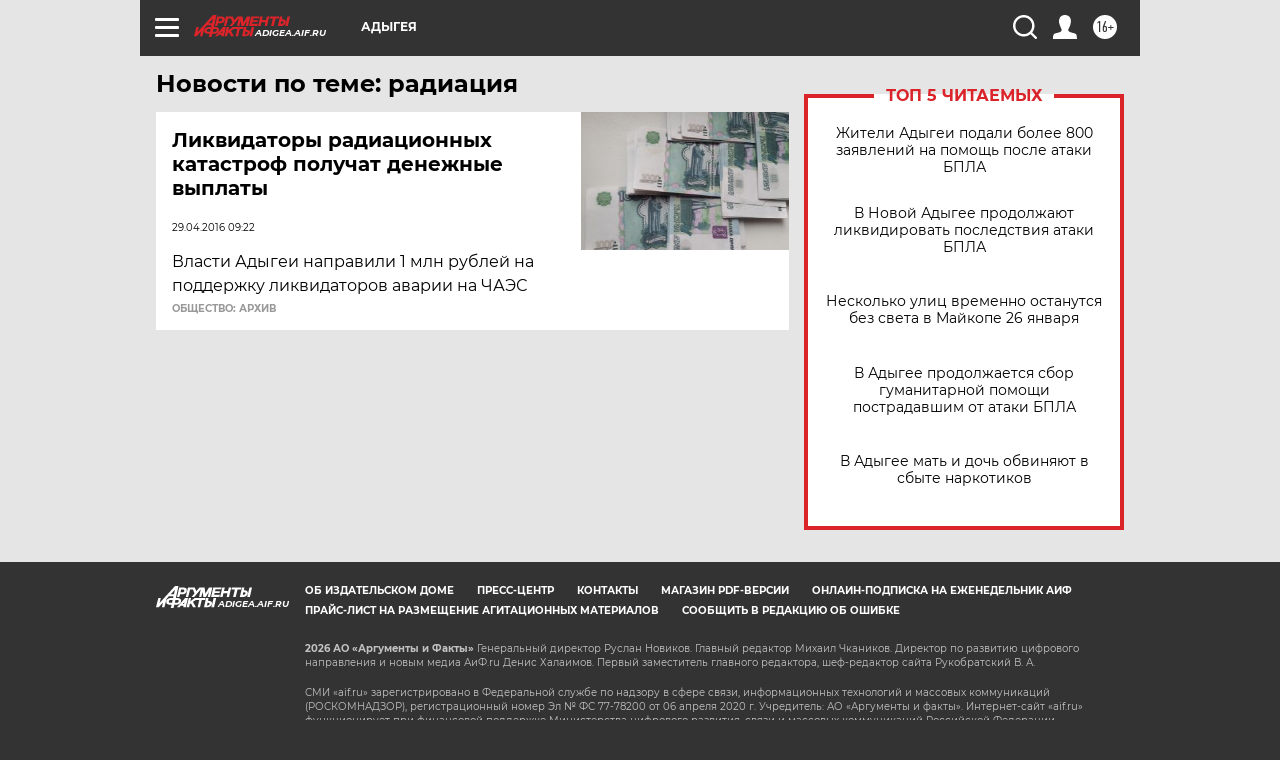

--- FILE ---
content_type: text/html
request_url: https://tns-counter.ru/nc01a**R%3Eundefined*aif_ru/ru/UTF-8/tmsec=aif_ru/626061339***
body_size: -73
content:
5583781F69736F15X1769172757:5583781F69736F15X1769172757